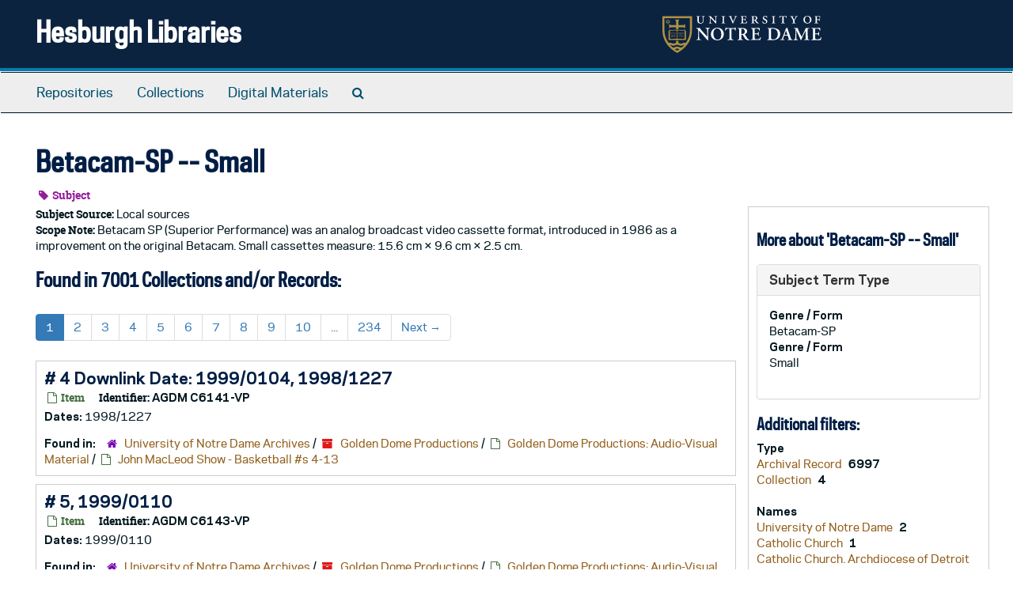

--- FILE ---
content_type: text/html;charset=utf-8
request_url: https://archivesspace.library.nd.edu/subjects/3519?&page=1
body_size: 62301
content:
<!DOCTYPE html>
<html lang="en">
<head>
	<meta charset="utf-8"/>
	<meta http-equiv="X-UA-Compatible" content="IE=edge"/>
	<meta name="viewport" content="width=device-width, initial-scale=1">
	<link href="/favicon.ico" rel="shortcut icon" type="image/x-icon" />
	<title>Betacam-SP -- Small | Hesburgh Libraries</title>
	<meta name="csrf-param" content="authenticity_token" />
<meta name="csrf-token" content="W3z79F3EfF2KLpYcK9hSoEcLec6bLfA47RkZjfq6Vc+iNO9kqbkgB9JIkLpTu7BqvfM/e8f9MSUY6Da6b23Jnw==" />

		<meta name="referrer" content="origin-when-cross-origin" />

	<script>
	 var APP_PATH = '/';
	 var SHOW_IDENTIFIERS_IN_TREE = true;
	</script>

	<link rel="stylesheet" media="all" href="/assets/application-c5ef6c3837eb5dfa7dbdd56630bce29abae71206f816c2cb3e936573b66c3028.css" />
	<script src="/assets/application-77406bf697558af1e782ad28fa7dc1be6c4f18508271369d4a2d9ef7aac90c32.js"></script>

	

			<!-- Begin plugin layout -->
			<link rel="stylesheet" media="screen" href="/assets/custom.css" />
<!-- Google tag (gtag.js) -->
<script async src="https://www.googletagmanager.com/gtag/js?id=G-N677QLG2TP"></script>
<script>
  window.dataLayer = window.dataLayer || [];
  function gtag(){dataLayer.push(arguments);}
  gtag('js', new Date());

  gtag('config', 'G-N677QLG2TP');
</script>

			<!-- End plugin layout -->
			<!-- Begin plugin layout -->
			<link rel="stylesheet" media="screen" href="/assets/css/aeon_request_action.css" />

			<!-- End plugin layout -->

<!-- HTML5 shim and Respond.js for IE8 support of HTML5 elements and media queries -->
<!-- WARNING: Respond.js doesn't work if you view the page via file:// -->
<!--[if lt IE 9]>
	<script src="https://oss.maxcdn.com/html5shiv/3.7.3/html5shiv.min.js"></script>
	<script src="https://oss.maxcdn.com/respond/1.4.2/respond.min.js"></script>
<![endif]-->
</head>

<body>


	<div class="skipnav">
  <a class="sr-only sr-only-focusable" href="#maincontent">Skip to main content</a>
</div>


	<div class="container-fluid no-pad">
		<section id="header">
  <div class="row">
    <div class="col-sm-8">
      <h1>
          <a title="Return to the ArchivesSpace homepage" href="https://archivesspace.library.nd.edu">
        Hesburgh Libraries
          </a>
      </h1>
    </div>
    <div class="col-sm-4 hidden-xs"><img class="logo" src="/assets/ArchivesSpaceLogo-da56fe8352a82ebae1f494da5bb1cf9257f8cea03426eebd45b7d27e056a22b2.svg" alt="ArchivesSpace - a community served by Lyrasis." /></div>
  </div>
</section>

		<section id="navigation">
  <nav class="navbar navbar-default" aria-label="top-level navigation">
    <div class="container-fluid navbar-header top-bar">
      <button type="button" class="navbar-toggle collapsed" data-toggle="collapse" data-target="#collapsemenu"
              aria-expanded="false">
        <span class="sr-only">Toggle Navigation</span>
        <span class="icon-bar"></span>
        <span class="icon-bar"></span>
        <span class="icon-bar"></span>
      </button>
      <div class="collapse navbar-collapse" id="collapsemenu">
        <ul class="nav nav navbar-nav">
            <li><a href="/repositories">Repositories</a></li>
            <li><a href="/repositories/resources">Collections</a></li>
            <li><a href="/objects?limit=digital_object">Digital Materials</a></li>
            <li><a href="/search?reset=true" title="Search The Archives">
                <span class="fa fa-search" aria-hidden="true"></span>
                <span class="sr-only">Search The Archives</span>
              </a>
            </li>
        </ul>
      </div>
    </div>
  </nav>
</section>

	</div>

	<section id="content" class="container-fluid">
		<a name="maincontent" id="maincontent"></a>
		
		<div id="main-content">
  <div class="row" id="info_row">
    <div class="information col-sm-7">
      

<h1>
    Betacam-SP -- Small
</h1>


<div class="badge-and-identifier">
  <div class="record-type-badge subject">
    <i class="fa fa-tag"></i>&#160;Subject 
  </div>
</div>

    </div>
    <div class="page_actions col-sm-5 right">
      <div title="Page Actions" class="text-right">
 <ul class="list-inline">
      <li class="large-badge  align-center">
              <a id="staff-link" href="#" class="btn btn-default hide" target="_blank">
        <i class="fa fa-pencil fa-3x"></i>
        <br/>
        Staff Only
    </a>

      </li>
 </ul>
</div>

    </div>
  </div>
  <div class="row">
    <div class="information col-sm-9">
      <div class="clear">
        <span class="inline-label clear">Subject Source: </span>Local sources
      </div>
        <span class="inline-label">Scope Note:</span> Betacam SP (Superior Performance) was an analog broadcast video cassette format, introduced in 1986 as a improvement on the original Betacam. Small cassettes measure: 15.6 cm × 9.6 cm × 2.5 cm.
        <h2>Found in 7001 Collections and/or Records:</h2>
  <div id="paging">
  
  <ul class="pagination">

        <li class="active"><a href="#">1</a></li>
        <li><a href="/subjects/3519?&page=2">2</a></li>
        <li><a href="/subjects/3519?&page=3">3</a></li>
        <li><a href="/subjects/3519?&page=4">4</a></li>
        <li><a href="/subjects/3519?&page=5">5</a></li>
        <li><a href="/subjects/3519?&page=6">6</a></li>
        <li><a href="/subjects/3519?&page=7">7</a></li>
        <li><a href="/subjects/3519?&page=8">8</a></li>
        <li><a href="/subjects/3519?&page=9">9</a></li>
        <li><a href="/subjects/3519?&page=10">10</a></li>
       <li><a href="" style="pointer-events: none;">...</a></li>
       <li><a href="/subjects/3519?&page=234">234</a></li>
      <li class="next"><a href="/subjects/3519?&page=2">Next <span aria-hidden="true">&rarr;</span></a></li>
</ul>
</div>

       <div class="recordrow" style="clear:both" data-uri="/repositories/2/archival_objects/1838892">
    

<h3>
    <a class="record-title" href="/repositories/2/archival_objects/1838892">
      # 4 Downlink Date: 1999/0104, 1998/1227
    </a>
</h3>


<div class="badge-and-identifier">
  <div class="record-type-badge archival_object">
    <i class="fa fa-file-o"></i>&#160;Item 
  </div>
    <div class="identifier">
      <span class="id-label">Identifier:</span>&#160;<span class="component">AGDM C6141-VP</span>
    </div>
</div>

    <div class="recordsummary" style="clear:both">


    <div class="dates">
        <strong>Dates: </strong>
      1998/1227
    </div>

  <div class="staff-hidden hide">
  </div>

    

  <div class="result_context">
      <strong>Found in: </strong>
<span class="repo_name">
  <span class='record-type-badge repository' aria-hidden='true'>       <i class='fa fa-home'></i>     </span>
  <a href="/repositories/2">University of Notre Dame Archives</a>
</span>

          /
<span class="resource_name">
  <span class='record-type-badge resource' aria-hidden='true'>       <i class='fa fa-archive'></i>     </span>

    <a href="/repositories/2/resources/1680">Golden Dome Productions</a>
</span>

          /
<span class="archival_object_name">
  <span class='record-type-badge archival_object' aria-hidden='true'>       <i class='fa fa-file-o'></i>     </span>

    <a href="/repositories/2/archival_objects/1838667">Golden Dome Productions: Audio-Visual Material</a>
</span>

          /
<span class="archival_object_name">
  <span class='record-type-badge archival_object' aria-hidden='true'>       <i class='fa fa-file-o'></i>     </span>

    <a href="/repositories/2/archival_objects/1838891">John MacLeod Show - Basketball #s 4-13</a>
</span>

  </div>




</div>


   </div>

       <div class="recordrow" style="clear:both" data-uri="/repositories/2/archival_objects/1838894">
    

<h3>
    <a class="record-title" href="/repositories/2/archival_objects/1838894">
      # 5, 1999/0110
    </a>
</h3>


<div class="badge-and-identifier">
  <div class="record-type-badge archival_object">
    <i class="fa fa-file-o"></i>&#160;Item 
  </div>
    <div class="identifier">
      <span class="id-label">Identifier:</span>&#160;<span class="component">AGDM C6143-VP</span>
    </div>
</div>

    <div class="recordsummary" style="clear:both">


    <div class="dates">
        <strong>Dates: </strong>
      1999/0110
    </div>

  <div class="staff-hidden hide">
  </div>

    

  <div class="result_context">
      <strong>Found in: </strong>
<span class="repo_name">
  <span class='record-type-badge repository' aria-hidden='true'>       <i class='fa fa-home'></i>     </span>
  <a href="/repositories/2">University of Notre Dame Archives</a>
</span>

          /
<span class="resource_name">
  <span class='record-type-badge resource' aria-hidden='true'>       <i class='fa fa-archive'></i>     </span>

    <a href="/repositories/2/resources/1680">Golden Dome Productions</a>
</span>

          /
<span class="archival_object_name">
  <span class='record-type-badge archival_object' aria-hidden='true'>       <i class='fa fa-file-o'></i>     </span>

    <a href="/repositories/2/archival_objects/1838667">Golden Dome Productions: Audio-Visual Material</a>
</span>

          /
<span class="archival_object_name">
  <span class='record-type-badge archival_object' aria-hidden='true'>       <i class='fa fa-file-o'></i>     </span>

    <a href="/repositories/2/archival_objects/1838891">John MacLeod Show - Basketball #s 4-13</a>
</span>

  </div>




</div>


   </div>

       <div class="recordrow" style="clear:both" data-uri="/repositories/2/archival_objects/1838895">
    

<h3>
    <a class="record-title" href="/repositories/2/archival_objects/1838895">
      # 6, 1999/0117
    </a>
</h3>


<div class="badge-and-identifier">
  <div class="record-type-badge archival_object">
    <i class="fa fa-file-o"></i>&#160;Item 
  </div>
    <div class="identifier">
      <span class="id-label">Identifier:</span>&#160;<span class="component">AGDM C6144-VP</span>
    </div>
</div>

    <div class="recordsummary" style="clear:both">


    <div class="dates">
        <strong>Dates: </strong>
      1999/0117
    </div>

  <div class="staff-hidden hide">
  </div>

    

  <div class="result_context">
      <strong>Found in: </strong>
<span class="repo_name">
  <span class='record-type-badge repository' aria-hidden='true'>       <i class='fa fa-home'></i>     </span>
  <a href="/repositories/2">University of Notre Dame Archives</a>
</span>

          /
<span class="resource_name">
  <span class='record-type-badge resource' aria-hidden='true'>       <i class='fa fa-archive'></i>     </span>

    <a href="/repositories/2/resources/1680">Golden Dome Productions</a>
</span>

          /
<span class="archival_object_name">
  <span class='record-type-badge archival_object' aria-hidden='true'>       <i class='fa fa-file-o'></i>     </span>

    <a href="/repositories/2/archival_objects/1838667">Golden Dome Productions: Audio-Visual Material</a>
</span>

          /
<span class="archival_object_name">
  <span class='record-type-badge archival_object' aria-hidden='true'>       <i class='fa fa-file-o'></i>     </span>

    <a href="/repositories/2/archival_objects/1838891">John MacLeod Show - Basketball #s 4-13</a>
</span>

  </div>




</div>


   </div>

       <div class="recordrow" style="clear:both" data-uri="/repositories/2/archival_objects/1888197">
    

<h3>
    <a class="record-title" href="/repositories/2/archival_objects/1888197">
      6 ND Sesquicentennial Spots with Tillman, Wilson, Morris, O'Meara, Warner, 1991
    </a>
</h3>


<div class="badge-and-identifier">
  <div class="record-type-badge archival_object">
    <i class="fa fa-file-o"></i>&#160;Item 
  </div>
    <div class="identifier">
      <span class="id-label">Identifier:</span>&#160;<span class="component">APHR C4644-4645-VP</span>
    </div>
</div>

    <div class="recordsummary" style="clear:both">


    <div class="dates">
        <strong>Dates: </strong>
      1991
    </div>

  <div class="staff-hidden hide">
  </div>

    

  <div class="result_context">
      <strong>Found in: </strong>
<span class="repo_name">
  <span class='record-type-badge repository' aria-hidden='true'>       <i class='fa fa-home'></i>     </span>
  <a href="/repositories/2">University of Notre Dame Archives</a>
</span>

          /
<span class="resource_name">
  <span class='record-type-badge resource' aria-hidden='true'>       <i class='fa fa-archive'></i>     </span>

    <a href="/repositories/2/resources/1675">University Photographer Records</a>
</span>

          /
<span class="archival_object_name">
  <span class='record-type-badge archival_object' aria-hidden='true'>       <i class='fa fa-file-o'></i>     </span>

    <a href="/repositories/2/archival_objects/1887122">University Photographer: Audio-Visual Material</a>
</span>

  </div>




</div>


   </div>

       <div class="recordrow" style="clear:both" data-uri="/repositories/2/archival_objects/1838893">
    

<h3>
    <a class="record-title" href="/repositories/2/archival_objects/1838893">
      # 7, 1999/0124
    </a>
</h3>


<div class="badge-and-identifier">
  <div class="record-type-badge archival_object">
    <i class="fa fa-file-o"></i>&#160;Item 
  </div>
    <div class="identifier">
      <span class="id-label">Identifier:</span>&#160;<span class="component">AGDM C6142-VP</span>
    </div>
</div>

    <div class="recordsummary" style="clear:both">


    <div class="dates">
        <strong>Dates: </strong>
      1999/0124
    </div>

  <div class="staff-hidden hide">
  </div>

    

  <div class="result_context">
      <strong>Found in: </strong>
<span class="repo_name">
  <span class='record-type-badge repository' aria-hidden='true'>       <i class='fa fa-home'></i>     </span>
  <a href="/repositories/2">University of Notre Dame Archives</a>
</span>

          /
<span class="resource_name">
  <span class='record-type-badge resource' aria-hidden='true'>       <i class='fa fa-archive'></i>     </span>

    <a href="/repositories/2/resources/1680">Golden Dome Productions</a>
</span>

          /
<span class="archival_object_name">
  <span class='record-type-badge archival_object' aria-hidden='true'>       <i class='fa fa-file-o'></i>     </span>

    <a href="/repositories/2/archival_objects/1838667">Golden Dome Productions: Audio-Visual Material</a>
</span>

          /
<span class="archival_object_name">
  <span class='record-type-badge archival_object' aria-hidden='true'>       <i class='fa fa-file-o'></i>     </span>

    <a href="/repositories/2/archival_objects/1838891">John MacLeod Show - Basketball #s 4-13</a>
</span>

  </div>




</div>


   </div>

       <div class="recordrow" style="clear:both" data-uri="/repositories/2/archival_objects/1838896">
    

<h3>
    <a class="record-title" href="/repositories/2/archival_objects/1838896">
      # 8, 1999/0131
    </a>
</h3>


<div class="badge-and-identifier">
  <div class="record-type-badge archival_object">
    <i class="fa fa-file-o"></i>&#160;Item 
  </div>
    <div class="identifier">
      <span class="id-label">Identifier:</span>&#160;<span class="component">AGDM C6145-VP</span>
    </div>
</div>

    <div class="recordsummary" style="clear:both">


    <div class="dates">
        <strong>Dates: </strong>
      1999/0131
    </div>

  <div class="staff-hidden hide">
  </div>

    

  <div class="result_context">
      <strong>Found in: </strong>
<span class="repo_name">
  <span class='record-type-badge repository' aria-hidden='true'>       <i class='fa fa-home'></i>     </span>
  <a href="/repositories/2">University of Notre Dame Archives</a>
</span>

          /
<span class="resource_name">
  <span class='record-type-badge resource' aria-hidden='true'>       <i class='fa fa-archive'></i>     </span>

    <a href="/repositories/2/resources/1680">Golden Dome Productions</a>
</span>

          /
<span class="archival_object_name">
  <span class='record-type-badge archival_object' aria-hidden='true'>       <i class='fa fa-file-o'></i>     </span>

    <a href="/repositories/2/archival_objects/1838667">Golden Dome Productions: Audio-Visual Material</a>
</span>

          /
<span class="archival_object_name">
  <span class='record-type-badge archival_object' aria-hidden='true'>       <i class='fa fa-file-o'></i>     </span>

    <a href="/repositories/2/archival_objects/1838891">John MacLeod Show - Basketball #s 4-13</a>
</span>

  </div>




</div>


   </div>

       <div class="recordrow" style="clear:both" data-uri="/repositories/2/archival_objects/1818038">
    

<h3>
    <a class="record-title" href="/repositories/2/archival_objects/1818038">
      8th American Cardinals Dinner, Good Shots of the Cardinals Being Introduced and Walking [97M213.b], 1997/0606
    </a>
</h3>


<div class="badge-and-identifier">
  <div class="record-type-badge archival_object">
    <i class="fa fa-file-o"></i>&#160;Item 
  </div>
    <div class="identifier">
      <span class="id-label">Identifier:</span>&#160;<span class="component">AADT 88628-VP</span>
    </div>
</div>

    <div class="recordsummary" style="clear:both">


    <div class="dates">
        <strong>Dates: </strong>
      1997/0606
    </div>

  <div class="staff-hidden hide">
  </div>

    

  <div class="result_context">
      <strong>Found in: </strong>
<span class="repo_name">
  <span class='record-type-badge repository' aria-hidden='true'>       <i class='fa fa-home'></i>     </span>
  <a href="/repositories/2">University of Notre Dame Archives</a>
</span>

          /
<span class="resource_name">
  <span class='record-type-badge resource' aria-hidden='true'>       <i class='fa fa-archive'></i>     </span>

    <a href="/repositories/2/resources/2144">Catholic Television Network of Detroit Collection</a>
</span>

          /
<span class="archival_object_name">
  <span class='record-type-badge archival_object' aria-hidden='true'>       <i class='fa fa-file-o'></i>     </span>

    <a href="/repositories/2/archival_objects/1817612">Catholic Television Network of Detroit - Audio-Visual Materials</a>
</span>

  </div>




</div>


   </div>

       <div class="recordrow" style="clear:both" data-uri="/repositories/2/archival_objects/1818040">
    

<h3>
    <a class="record-title" href="/repositories/2/archival_objects/1818040">
      8th American Cardinals Mass and Dinner, Blessed Sacrament Cathedral, tapes 1 and 3 [97M216-217.b], 1997/0606
    </a>
</h3>


<div class="badge-and-identifier">
  <div class="record-type-badge archival_object">
    <i class="fa fa-file-o"></i>&#160;Item 
  </div>
    <div class="identifier">
      <span class="id-label">Identifier:</span>&#160;<span class="component">AADT 88630-88631-VP</span>
    </div>
</div>

    <div class="recordsummary" style="clear:both">


    <div class="dates">
        <strong>Dates: </strong>
      1997/0606
    </div>

  <div class="staff-hidden hide">
  </div>

    

  <div class="result_context">
      <strong>Found in: </strong>
<span class="repo_name">
  <span class='record-type-badge repository' aria-hidden='true'>       <i class='fa fa-home'></i>     </span>
  <a href="/repositories/2">University of Notre Dame Archives</a>
</span>

          /
<span class="resource_name">
  <span class='record-type-badge resource' aria-hidden='true'>       <i class='fa fa-archive'></i>     </span>

    <a href="/repositories/2/resources/2144">Catholic Television Network of Detroit Collection</a>
</span>

          /
<span class="archival_object_name">
  <span class='record-type-badge archival_object' aria-hidden='true'>       <i class='fa fa-file-o'></i>     </span>

    <a href="/repositories/2/archival_objects/1817612">Catholic Television Network of Detroit - Audio-Visual Materials</a>
</span>

  </div>




</div>


   </div>

       <div class="recordrow" style="clear:both" data-uri="/repositories/2/archival_objects/1818423">
    

<h3>
    <a class="record-title" href="/repositories/2/archival_objects/1818423">
      8th Annual Blue Mass for Police Officers at Blessed Sacrament Cathedral with Adam Cardinal Maida [05M1330-1332.b], 2005/0506
    </a>
</h3>


<div class="badge-and-identifier">
  <div class="record-type-badge archival_object">
    <i class="fa fa-file-o"></i>&#160;Item 
  </div>
    <div class="identifier">
      <span class="id-label">Identifier:</span>&#160;<span class="component">AADT 89273-89275-VP</span>
    </div>
</div>

    <div class="recordsummary" style="clear:both">


    <div class="dates">
        <strong>Dates: </strong>
      2005/0506
    </div>

  <div class="staff-hidden hide">
  </div>

    

  <div class="result_context">
      <strong>Found in: </strong>
<span class="repo_name">
  <span class='record-type-badge repository' aria-hidden='true'>       <i class='fa fa-home'></i>     </span>
  <a href="/repositories/2">University of Notre Dame Archives</a>
</span>

          /
<span class="resource_name">
  <span class='record-type-badge resource' aria-hidden='true'>       <i class='fa fa-archive'></i>     </span>

    <a href="/repositories/2/resources/2144">Catholic Television Network of Detroit Collection</a>
</span>

          /
<span class="archival_object_name">
  <span class='record-type-badge archival_object' aria-hidden='true'>       <i class='fa fa-file-o'></i>     </span>

    <a href="/repositories/2/archival_objects/1817612">Catholic Television Network of Detroit - Audio-Visual Materials</a>
</span>

  </div>




</div>


   </div>

       <div class="recordrow" style="clear:both" data-uri="/repositories/2/archival_objects/1838897">
    

<h3>
    <a class="record-title" href="/repositories/2/archival_objects/1838897">
      # 9, 1999/0207
    </a>
</h3>


<div class="badge-and-identifier">
  <div class="record-type-badge archival_object">
    <i class="fa fa-file-o"></i>&#160;Item 
  </div>
    <div class="identifier">
      <span class="id-label">Identifier:</span>&#160;<span class="component">AGDM C6146-VP</span>
    </div>
</div>

    <div class="recordsummary" style="clear:both">


    <div class="dates">
        <strong>Dates: </strong>
      1999/0207
    </div>

  <div class="staff-hidden hide">
  </div>

    

  <div class="result_context">
      <strong>Found in: </strong>
<span class="repo_name">
  <span class='record-type-badge repository' aria-hidden='true'>       <i class='fa fa-home'></i>     </span>
  <a href="/repositories/2">University of Notre Dame Archives</a>
</span>

          /
<span class="resource_name">
  <span class='record-type-badge resource' aria-hidden='true'>       <i class='fa fa-archive'></i>     </span>

    <a href="/repositories/2/resources/1680">Golden Dome Productions</a>
</span>

          /
<span class="archival_object_name">
  <span class='record-type-badge archival_object' aria-hidden='true'>       <i class='fa fa-file-o'></i>     </span>

    <a href="/repositories/2/archival_objects/1838667">Golden Dome Productions: Audio-Visual Material</a>
</span>

          /
<span class="archival_object_name">
  <span class='record-type-badge archival_object' aria-hidden='true'>       <i class='fa fa-file-o'></i>     </span>

    <a href="/repositories/2/archival_objects/1838891">John MacLeod Show - Basketball #s 4-13</a>
</span>

  </div>




</div>


   </div>

       <div class="recordrow" style="clear:both" data-uri="/repositories/2/archival_objects/1838898">
    

<h3>
    <a class="record-title" href="/repositories/2/archival_objects/1838898">
      # 10, 1999/0215
    </a>
</h3>


<div class="badge-and-identifier">
  <div class="record-type-badge archival_object">
    <i class="fa fa-file-o"></i>&#160;Item 
  </div>
    <div class="identifier">
      <span class="id-label">Identifier:</span>&#160;<span class="component">AGDM C6147-VP</span>
    </div>
</div>

    <div class="recordsummary" style="clear:both">


    <div class="dates">
        <strong>Dates: </strong>
      1999/0215
    </div>

  <div class="staff-hidden hide">
  </div>

    

  <div class="result_context">
      <strong>Found in: </strong>
<span class="repo_name">
  <span class='record-type-badge repository' aria-hidden='true'>       <i class='fa fa-home'></i>     </span>
  <a href="/repositories/2">University of Notre Dame Archives</a>
</span>

          /
<span class="resource_name">
  <span class='record-type-badge resource' aria-hidden='true'>       <i class='fa fa-archive'></i>     </span>

    <a href="/repositories/2/resources/1680">Golden Dome Productions</a>
</span>

          /
<span class="archival_object_name">
  <span class='record-type-badge archival_object' aria-hidden='true'>       <i class='fa fa-file-o'></i>     </span>

    <a href="/repositories/2/archival_objects/1838667">Golden Dome Productions: Audio-Visual Material</a>
</span>

          /
<span class="archival_object_name">
  <span class='record-type-badge archival_object' aria-hidden='true'>       <i class='fa fa-file-o'></i>     </span>

    <a href="/repositories/2/archival_objects/1838891">John MacLeod Show - Basketball #s 4-13</a>
</span>

  </div>




</div>


   </div>

       <div class="recordrow" style="clear:both" data-uri="/repositories/2/archival_objects/1838899">
    

<h3>
    <a class="record-title" href="/repositories/2/archival_objects/1838899">
      # 11, 1999/0221
    </a>
</h3>


<div class="badge-and-identifier">
  <div class="record-type-badge archival_object">
    <i class="fa fa-file-o"></i>&#160;Item 
  </div>
    <div class="identifier">
      <span class="id-label">Identifier:</span>&#160;<span class="component">AGDM C6148-VP</span>
    </div>
</div>

    <div class="recordsummary" style="clear:both">


    <div class="dates">
        <strong>Dates: </strong>
      1999/0221
    </div>

  <div class="staff-hidden hide">
  </div>

    

  <div class="result_context">
      <strong>Found in: </strong>
<span class="repo_name">
  <span class='record-type-badge repository' aria-hidden='true'>       <i class='fa fa-home'></i>     </span>
  <a href="/repositories/2">University of Notre Dame Archives</a>
</span>

          /
<span class="resource_name">
  <span class='record-type-badge resource' aria-hidden='true'>       <i class='fa fa-archive'></i>     </span>

    <a href="/repositories/2/resources/1680">Golden Dome Productions</a>
</span>

          /
<span class="archival_object_name">
  <span class='record-type-badge archival_object' aria-hidden='true'>       <i class='fa fa-file-o'></i>     </span>

    <a href="/repositories/2/archival_objects/1838667">Golden Dome Productions: Audio-Visual Material</a>
</span>

          /
<span class="archival_object_name">
  <span class='record-type-badge archival_object' aria-hidden='true'>       <i class='fa fa-file-o'></i>     </span>

    <a href="/repositories/2/archival_objects/1838891">John MacLeod Show - Basketball #s 4-13</a>
</span>

  </div>




</div>


   </div>

       <div class="recordrow" style="clear:both" data-uri="/repositories/2/archival_objects/1838900">
    

<h3>
    <a class="record-title" href="/repositories/2/archival_objects/1838900">
      # 12, 1999/0301
    </a>
</h3>


<div class="badge-and-identifier">
  <div class="record-type-badge archival_object">
    <i class="fa fa-file-o"></i>&#160;Item 
  </div>
    <div class="identifier">
      <span class="id-label">Identifier:</span>&#160;<span class="component">AGDM C6149-VP</span>
    </div>
</div>

    <div class="recordsummary" style="clear:both">


    <div class="dates">
        <strong>Dates: </strong>
      1999/0301
    </div>

  <div class="staff-hidden hide">
  </div>

    

  <div class="result_context">
      <strong>Found in: </strong>
<span class="repo_name">
  <span class='record-type-badge repository' aria-hidden='true'>       <i class='fa fa-home'></i>     </span>
  <a href="/repositories/2">University of Notre Dame Archives</a>
</span>

          /
<span class="resource_name">
  <span class='record-type-badge resource' aria-hidden='true'>       <i class='fa fa-archive'></i>     </span>

    <a href="/repositories/2/resources/1680">Golden Dome Productions</a>
</span>

          /
<span class="archival_object_name">
  <span class='record-type-badge archival_object' aria-hidden='true'>       <i class='fa fa-file-o'></i>     </span>

    <a href="/repositories/2/archival_objects/1838667">Golden Dome Productions: Audio-Visual Material</a>
</span>

          /
<span class="archival_object_name">
  <span class='record-type-badge archival_object' aria-hidden='true'>       <i class='fa fa-file-o'></i>     </span>

    <a href="/repositories/2/archival_objects/1838891">John MacLeod Show - Basketball #s 4-13</a>
</span>

  </div>




</div>


   </div>

       <div class="recordrow" style="clear:both" data-uri="/repositories/2/archival_objects/1838901">
    

<h3>
    <a class="record-title" href="/repositories/2/archival_objects/1838901">
      # 13, 1999/0307
    </a>
</h3>


<div class="badge-and-identifier">
  <div class="record-type-badge archival_object">
    <i class="fa fa-file-o"></i>&#160;Item 
  </div>
    <div class="identifier">
      <span class="id-label">Identifier:</span>&#160;<span class="component">AGDM C6150-VP</span>
    </div>
</div>

    <div class="recordsummary" style="clear:both">


    <div class="dates">
        <strong>Dates: </strong>
      1999/0307
    </div>

  <div class="staff-hidden hide">
  </div>

    

  <div class="result_context">
      <strong>Found in: </strong>
<span class="repo_name">
  <span class='record-type-badge repository' aria-hidden='true'>       <i class='fa fa-home'></i>     </span>
  <a href="/repositories/2">University of Notre Dame Archives</a>
</span>

          /
<span class="resource_name">
  <span class='record-type-badge resource' aria-hidden='true'>       <i class='fa fa-archive'></i>     </span>

    <a href="/repositories/2/resources/1680">Golden Dome Productions</a>
</span>

          /
<span class="archival_object_name">
  <span class='record-type-badge archival_object' aria-hidden='true'>       <i class='fa fa-file-o'></i>     </span>

    <a href="/repositories/2/archival_objects/1838667">Golden Dome Productions: Audio-Visual Material</a>
</span>

          /
<span class="archival_object_name">
  <span class='record-type-badge archival_object' aria-hidden='true'>       <i class='fa fa-file-o'></i>     </span>

    <a href="/repositories/2/archival_objects/1838891">John MacLeod Show - Basketball #s 4-13</a>
</span>

  </div>




</div>


   </div>

       <div class="recordrow" style="clear:both" data-uri="/repositories/2/archival_objects/1876215">
    

<h3>
    <a class="record-title" href="/repositories/2/archival_objects/1876215">
      16MM film OCN Transfer: Dreams [tape 1, lab roll 1], 1997/1208
    </a>
</h3>


<div class="badge-and-identifier">
  <div class="record-type-badge archival_object">
    <i class="fa fa-file-o"></i>&#160;Item 
  </div>
    <div class="identifier">
      <span class="id-label">Identifier:</span>&#160;<span class="component">ADCT 96308-VP</span>
    </div>
</div>

    <div class="recordsummary" style="clear:both">


    <div class="dates">
        <strong>Dates: </strong>
      1997/1208
    </div>

  <div class="staff-hidden hide">
  </div>

    

  <div class="result_context">
      <strong>Found in: </strong>
<span class="repo_name">
  <span class='record-type-badge repository' aria-hidden='true'>       <i class='fa fa-home'></i>     </span>
  <a href="/repositories/2">University of Notre Dame Archives</a>
</span>

          /
<span class="resource_name">
  <span class='record-type-badge resource' aria-hidden='true'>       <i class='fa fa-archive'></i>     </span>

    <a href="/repositories/2/resources/1687">Notre Dame: Department of Film, Television, and Theatre Records</a>
</span>

          /
<span class="archival_object_name">
  <span class='record-type-badge archival_object' aria-hidden='true'>       <i class='fa fa-file-o'></i>     </span>

    <a href="/repositories/2/archival_objects/1821961">Notre Dame: Department of Film, Television, and Theatre: Audiovisual Material</a>
</span>

  </div>




</div>


   </div>

       <div class="recordrow" style="clear:both" data-uri="/repositories/2/archival_objects/1876214">
    

<h3>
    <a class="record-title" href="/repositories/2/archival_objects/1876214">
      16MM film OCN transfers: Joey Crawford, Alex Scheidler; Shakti Chopra, Anne Vales; Brina Fremeau, Denis Hurley; Maggie Ruffing, Ryan Lutterbach, 1997/1124
    </a>
</h3>


<div class="badge-and-identifier">
  <div class="record-type-badge archival_object">
    <i class="fa fa-file-o"></i>&#160;Item 
  </div>
    <div class="identifier">
      <span class="id-label">Identifier:</span>&#160;<span class="component">ADCT 96307-VP</span>
    </div>
</div>

    <div class="recordsummary" style="clear:both">


    <div class="dates">
        <strong>Dates: </strong>
      1997/1124
    </div>

  <div class="staff-hidden hide">
  </div>

    

  <div class="result_context">
      <strong>Found in: </strong>
<span class="repo_name">
  <span class='record-type-badge repository' aria-hidden='true'>       <i class='fa fa-home'></i>     </span>
  <a href="/repositories/2">University of Notre Dame Archives</a>
</span>

          /
<span class="resource_name">
  <span class='record-type-badge resource' aria-hidden='true'>       <i class='fa fa-archive'></i>     </span>

    <a href="/repositories/2/resources/1687">Notre Dame: Department of Film, Television, and Theatre Records</a>
</span>

          /
<span class="archival_object_name">
  <span class='record-type-badge archival_object' aria-hidden='true'>       <i class='fa fa-file-o'></i>     </span>

    <a href="/repositories/2/archival_objects/1821961">Notre Dame: Department of Film, Television, and Theatre: Audiovisual Material</a>
</span>

  </div>




</div>


   </div>

       <div class="recordrow" style="clear:both" data-uri="/repositories/2/archival_objects/1887449">
    

<h3>
    <a class="record-title" href="/repositories/2/archival_objects/1887449">
      18 Million Dollar Challenge Grant, talk by Theodore Hesburgh; ND Fundraising, circa 1961
    </a>
</h3>


<div class="badge-and-identifier">
  <div class="record-type-badge archival_object">
    <i class="fa fa-file-o"></i>&#160;Item 
  </div>
    <div class="identifier">
      <span class="id-label">Identifier:</span>&#160;<span class="component">APHR C2273-F1</span>
    </div>
</div>

    <div class="recordsummary" style="clear:both">


    <div class="dates">
        <strong>Dates: </strong>
      circa 1961
    </div>

  <div class="staff-hidden hide">
  </div>

    

  <div class="result_context">
      <strong>Found in: </strong>
<span class="repo_name">
  <span class='record-type-badge repository' aria-hidden='true'>       <i class='fa fa-home'></i>     </span>
  <a href="/repositories/2">University of Notre Dame Archives</a>
</span>

          /
<span class="resource_name">
  <span class='record-type-badge resource' aria-hidden='true'>       <i class='fa fa-archive'></i>     </span>

    <a href="/repositories/2/resources/1675">University Photographer Records</a>
</span>

          /
<span class="archival_object_name">
  <span class='record-type-badge archival_object' aria-hidden='true'>       <i class='fa fa-file-o'></i>     </span>

    <a href="/repositories/2/archival_objects/1887122">University Photographer: Audio-Visual Material</a>
</span>

  </div>




</div>


   </div>

       <div class="recordrow" style="clear:both" data-uri="/repositories/2/archival_objects/1842681">
    

<h3>
    <a class="record-title" href="/repositories/2/archival_objects/1842681">
      24 Hours at the Center For The Homless with Regis Philbin [Intro and Outro only], undated
    </a>
</h3>


<div class="badge-and-identifier">
  <div class="record-type-badge archival_object">
    <i class="fa fa-file-o"></i>&#160;Item 
  </div>
    <div class="identifier">
      <span class="id-label">Identifier:</span>&#160;<span class="component">AGDM 18493-VM/VP</span>
    </div>
</div>

    <div class="recordsummary" style="clear:both">


    <div class="dates">
        <strong>Dates: </strong>
      undated
    </div>

  <div class="staff-hidden hide">
  </div>

    

  <div class="result_context">
      <strong>Found in: </strong>
<span class="repo_name">
  <span class='record-type-badge repository' aria-hidden='true'>       <i class='fa fa-home'></i>     </span>
  <a href="/repositories/2">University of Notre Dame Archives</a>
</span>

          /
<span class="resource_name">
  <span class='record-type-badge resource' aria-hidden='true'>       <i class='fa fa-archive'></i>     </span>

    <a href="/repositories/2/resources/1680">Golden Dome Productions</a>
</span>

          /
<span class="archival_object_name">
  <span class='record-type-badge archival_object' aria-hidden='true'>       <i class='fa fa-file-o'></i>     </span>

    <a href="/repositories/2/archival_objects/1838667">Golden Dome Productions: Audio-Visual Material</a>
</span>

  </div>




</div>


   </div>

       <div class="recordrow" style="clear:both" data-uri="/repositories/2/archival_objects/1806352">
    

<h3>
    <a class="record-title" href="/repositories/2/archival_objects/1806352">
      100 Years of College Football, 1969 College Football Season Highlights [color, sound, NCAA Films, includes Notre Dame Football Clips], 1969
    </a>
</h3>


<div class="badge-and-identifier">
  <div class="record-type-badge archival_object">
    <i class="fa fa-file-o"></i>&#160;Item 
  </div>
    <div class="identifier">
      <span class="id-label">Identifier:</span>&#160;<span class="component">AATH 50684-VM/VP</span>
    </div>
</div>

    <div class="recordsummary" style="clear:both">


    <div class="dates">
        <strong>Dates: </strong>
      1969
    </div>

  <div class="staff-hidden hide">
  </div>

    

  <div class="result_context">
      <strong>Found in: </strong>
<span class="repo_name">
  <span class='record-type-badge repository' aria-hidden='true'>       <i class='fa fa-home'></i>     </span>
  <a href="/repositories/2">University of Notre Dame Archives</a>
</span>

          /
<span class="resource_name">
  <span class='record-type-badge resource' aria-hidden='true'>       <i class='fa fa-archive'></i>     </span>

    <a href="/repositories/2/resources/2099">Notre Dame Athletics Collection</a>
</span>

          /
<span class="archival_object_name">
  <span class='record-type-badge archival_object' aria-hidden='true'>       <i class='fa fa-file-o'></i>     </span>

    <a href="/repositories/2/archival_objects/1799829">Notre Dame Athletics Collection: Audio-Visual</a>
</span>

  </div>




</div>


   </div>

       <div class="recordrow" style="clear:both" data-uri="/repositories/2/archival_objects/1839246">
    

<h3>
    <a class="record-title" href="/repositories/2/archival_objects/1839246">
      #412 Voice Over, undated
    </a>
</h3>


<div class="badge-and-identifier">
  <div class="record-type-badge archival_object">
    <i class="fa fa-file-o"></i>&#160;Item 
  </div>
    <div class="identifier">
      <span class="id-label">Identifier:</span>&#160;<span class="component">AGDM 9445-VM/VP</span>
    </div>
</div>

    <div class="recordsummary" style="clear:both">


    <div class="dates">
        <strong>Dates: </strong>
      undated
    </div>

  <div class="staff-hidden hide">
  </div>

    

  <div class="result_context">
      <strong>Found in: </strong>
<span class="repo_name">
  <span class='record-type-badge repository' aria-hidden='true'>       <i class='fa fa-home'></i>     </span>
  <a href="/repositories/2">University of Notre Dame Archives</a>
</span>

          /
<span class="resource_name">
  <span class='record-type-badge resource' aria-hidden='true'>       <i class='fa fa-archive'></i>     </span>

    <a href="/repositories/2/resources/1680">Golden Dome Productions</a>
</span>

          /
<span class="archival_object_name">
  <span class='record-type-badge archival_object' aria-hidden='true'>       <i class='fa fa-file-o'></i>     </span>

    <a href="/repositories/2/archival_objects/1838667">Golden Dome Productions: Audio-Visual Material</a>
</span>

          /
<span class="archival_object_name">
  <span class='record-type-badge archival_object' aria-hidden='true'>       <i class='fa fa-file-o'></i>     </span>

    <a href="/repositories/2/archival_objects/1839233">Life Choices: Volunteerism Worktapes</a>
</span>

  </div>




</div>


   </div>

       <div class="recordrow" style="clear:both" data-uri="/repositories/2/archival_objects/1839247">
    

<h3>
    <a class="record-title" href="/repositories/2/archival_objects/1839247">
      #413 Voice Over / Work, undated
    </a>
</h3>


<div class="badge-and-identifier">
  <div class="record-type-badge archival_object">
    <i class="fa fa-file-o"></i>&#160;Item 
  </div>
    <div class="identifier">
      <span class="id-label">Identifier:</span>&#160;<span class="component">AGDM 9446-VM/VP</span>
    </div>
</div>

    <div class="recordsummary" style="clear:both">


    <div class="dates">
        <strong>Dates: </strong>
      undated
    </div>

  <div class="staff-hidden hide">
  </div>

    

  <div class="result_context">
      <strong>Found in: </strong>
<span class="repo_name">
  <span class='record-type-badge repository' aria-hidden='true'>       <i class='fa fa-home'></i>     </span>
  <a href="/repositories/2">University of Notre Dame Archives</a>
</span>

          /
<span class="resource_name">
  <span class='record-type-badge resource' aria-hidden='true'>       <i class='fa fa-archive'></i>     </span>

    <a href="/repositories/2/resources/1680">Golden Dome Productions</a>
</span>

          /
<span class="archival_object_name">
  <span class='record-type-badge archival_object' aria-hidden='true'>       <i class='fa fa-file-o'></i>     </span>

    <a href="/repositories/2/archival_objects/1838667">Golden Dome Productions: Audio-Visual Material</a>
</span>

          /
<span class="archival_object_name">
  <span class='record-type-badge archival_object' aria-hidden='true'>       <i class='fa fa-file-o'></i>     </span>

    <a href="/repositories/2/archival_objects/1839233">Life Choices: Volunteerism Worktapes</a>
</span>

  </div>




</div>


   </div>

       <div class="recordrow" style="clear:both" data-uri="/repositories/2/archival_objects/1893777">
    

<h3>
    <a class="record-title" href="/repositories/2/archival_objects/1893777">
      #1019: Cathedral Films - The Rich Young Ruler [copy of ASMP F1 41258], 1946
    </a>
</h3>


<div class="badge-and-identifier">
  <div class="record-type-badge archival_object">
    <i class="fa fa-file-o"></i>&#160;Item 
  </div>
    <div class="identifier">
      <span class="id-label">Identifier:</span>&#160;<span class="component">ASMP 70204-VM/VP</span>
    </div>
</div>

    <div class="recordsummary" style="clear:both">


    <div class="dates">
        <strong>Dates: </strong>
      1946
    </div>

  <div class="staff-hidden hide">
  </div>

    

  <div class="result_context">
      <strong>Found in: </strong>
<span class="repo_name">
  <span class='record-type-badge repository' aria-hidden='true'>       <i class='fa fa-home'></i>     </span>
  <a href="/repositories/2">University of Notre Dame Archives</a>
</span>

          /
<span class="resource_name">
  <span class='record-type-badge resource' aria-hidden='true'>       <i class='fa fa-archive'></i>     </span>

    <a href="/repositories/2/resources/1139">Shoemaker Motion Picture Company Films</a>
</span>

          /
<span class="archival_object_name">
  <span class='record-type-badge archival_object' aria-hidden='true'>       <i class='fa fa-file-o'></i>     </span>

    <a href="/repositories/2/archival_objects/1892955">Shoemaker Motion Picture Company: Audio-Visual Material</a>
</span>

  </div>




</div>


   </div>

       <div class="recordrow" style="clear:both" data-uri="/repositories/2/archival_objects/1893779">
    

<h3>
    <a class="record-title" href="/repositories/2/archival_objects/1893779">
      #1028: Cathedral Films - Thy Will Be Done [copy of ASMP F1 41265], 1945
    </a>
</h3>


<div class="badge-and-identifier">
  <div class="record-type-badge archival_object">
    <i class="fa fa-file-o"></i>&#160;Item 
  </div>
    <div class="identifier">
      <span class="id-label">Identifier:</span>&#160;<span class="component">ASMP 70206-VM/VP</span>
    </div>
</div>

    <div class="recordsummary" style="clear:both">


    <div class="dates">
        <strong>Dates: </strong>
      1945
    </div>

  <div class="staff-hidden hide">
  </div>

    

  <div class="result_context">
      <strong>Found in: </strong>
<span class="repo_name">
  <span class='record-type-badge repository' aria-hidden='true'>       <i class='fa fa-home'></i>     </span>
  <a href="/repositories/2">University of Notre Dame Archives</a>
</span>

          /
<span class="resource_name">
  <span class='record-type-badge resource' aria-hidden='true'>       <i class='fa fa-archive'></i>     </span>

    <a href="/repositories/2/resources/1139">Shoemaker Motion Picture Company Films</a>
</span>

          /
<span class="archival_object_name">
  <span class='record-type-badge archival_object' aria-hidden='true'>       <i class='fa fa-file-o'></i>     </span>

    <a href="/repositories/2/archival_objects/1892955">Shoemaker Motion Picture Company: Audio-Visual Material</a>
</span>

  </div>




</div>


   </div>

       <div class="recordrow" style="clear:both" data-uri="/repositories/2/archival_objects/1893780">
    

<h3>
    <a class="record-title" href="/repositories/2/archival_objects/1893780">
      #1042: Cathedral Films - The Blind Beggar of Jerusalem [copy of ASMP F1 41275], 1945
    </a>
</h3>


<div class="badge-and-identifier">
  <div class="record-type-badge archival_object">
    <i class="fa fa-file-o"></i>&#160;Item 
  </div>
    <div class="identifier">
      <span class="id-label">Identifier:</span>&#160;<span class="component">ASMP 70207-VM/VP</span>
    </div>
</div>

    <div class="recordsummary" style="clear:both">


    <div class="dates">
        <strong>Dates: </strong>
      1945
    </div>

  <div class="staff-hidden hide">
  </div>

    

  <div class="result_context">
      <strong>Found in: </strong>
<span class="repo_name">
  <span class='record-type-badge repository' aria-hidden='true'>       <i class='fa fa-home'></i>     </span>
  <a href="/repositories/2">University of Notre Dame Archives</a>
</span>

          /
<span class="resource_name">
  <span class='record-type-badge resource' aria-hidden='true'>       <i class='fa fa-archive'></i>     </span>

    <a href="/repositories/2/resources/1139">Shoemaker Motion Picture Company Films</a>
</span>

          /
<span class="archival_object_name">
  <span class='record-type-badge archival_object' aria-hidden='true'>       <i class='fa fa-file-o'></i>     </span>

    <a href="/repositories/2/archival_objects/1892955">Shoemaker Motion Picture Company: Audio-Visual Material</a>
</span>

  </div>




</div>


   </div>

       <div class="recordrow" style="clear:both" data-uri="/repositories/2/archival_objects/1893781">
    

<h3>
    <a class="record-title" href="/repositories/2/archival_objects/1893781">
      #1043: Protestant Film Commission - The Birthday Party [copy of ASMP F1 41276], 1940s
    </a>
</h3>


<div class="badge-and-identifier">
  <div class="record-type-badge archival_object">
    <i class="fa fa-file-o"></i>&#160;Item 
  </div>
    <div class="identifier">
      <span class="id-label">Identifier:</span>&#160;<span class="component">ASMP 70208-VM/VP</span>
    </div>
</div>

    <div class="recordsummary" style="clear:both">


    <div class="dates">
        <strong>Dates: </strong>
      1940s
    </div>

  <div class="staff-hidden hide">
  </div>

    

  <div class="result_context">
      <strong>Found in: </strong>
<span class="repo_name">
  <span class='record-type-badge repository' aria-hidden='true'>       <i class='fa fa-home'></i>     </span>
  <a href="/repositories/2">University of Notre Dame Archives</a>
</span>

          /
<span class="resource_name">
  <span class='record-type-badge resource' aria-hidden='true'>       <i class='fa fa-archive'></i>     </span>

    <a href="/repositories/2/resources/1139">Shoemaker Motion Picture Company Films</a>
</span>

          /
<span class="archival_object_name">
  <span class='record-type-badge archival_object' aria-hidden='true'>       <i class='fa fa-file-o'></i>     </span>

    <a href="/repositories/2/archival_objects/1892955">Shoemaker Motion Picture Company: Audio-Visual Material</a>
</span>

  </div>




</div>


   </div>

       <div class="recordrow" style="clear:both" data-uri="/repositories/2/archival_objects/1893782">
    

<h3>
    <a class="record-title" href="/repositories/2/archival_objects/1893782">
      #1047: Cathedral Films - For All People [copy of ASMP F1 41280], 1946
    </a>
</h3>


<div class="badge-and-identifier">
  <div class="record-type-badge archival_object">
    <i class="fa fa-file-o"></i>&#160;Item 
  </div>
    <div class="identifier">
      <span class="id-label">Identifier:</span>&#160;<span class="component">ASMP 70209-VM/VP</span>
    </div>
</div>

    <div class="recordsummary" style="clear:both">


    <div class="dates">
        <strong>Dates: </strong>
      1946
    </div>

  <div class="staff-hidden hide">
  </div>

    

  <div class="result_context">
      <strong>Found in: </strong>
<span class="repo_name">
  <span class='record-type-badge repository' aria-hidden='true'>       <i class='fa fa-home'></i>     </span>
  <a href="/repositories/2">University of Notre Dame Archives</a>
</span>

          /
<span class="resource_name">
  <span class='record-type-badge resource' aria-hidden='true'>       <i class='fa fa-archive'></i>     </span>

    <a href="/repositories/2/resources/1139">Shoemaker Motion Picture Company Films</a>
</span>

          /
<span class="archival_object_name">
  <span class='record-type-badge archival_object' aria-hidden='true'>       <i class='fa fa-file-o'></i>     </span>

    <a href="/repositories/2/archival_objects/1892955">Shoemaker Motion Picture Company: Audio-Visual Material</a>
</span>

  </div>




</div>


   </div>

       <div class="recordrow" style="clear:both" data-uri="/repositories/2/archival_objects/1893783">
    

<h3>
    <a class="record-title" href="/repositories/2/archival_objects/1893783">
      #1050: Cathedral Films - For All People [copy of ASMP F1 41283], 1946
    </a>
</h3>


<div class="badge-and-identifier">
  <div class="record-type-badge archival_object">
    <i class="fa fa-file-o"></i>&#160;Item 
  </div>
    <div class="identifier">
      <span class="id-label">Identifier:</span>&#160;<span class="component">ASMP 70210-VM/VP</span>
    </div>
</div>

    <div class="recordsummary" style="clear:both">


    <div class="dates">
        <strong>Dates: </strong>
      1946
    </div>

  <div class="staff-hidden hide">
  </div>

    

  <div class="result_context">
      <strong>Found in: </strong>
<span class="repo_name">
  <span class='record-type-badge repository' aria-hidden='true'>       <i class='fa fa-home'></i>     </span>
  <a href="/repositories/2">University of Notre Dame Archives</a>
</span>

          /
<span class="resource_name">
  <span class='record-type-badge resource' aria-hidden='true'>       <i class='fa fa-archive'></i>     </span>

    <a href="/repositories/2/resources/1139">Shoemaker Motion Picture Company Films</a>
</span>

          /
<span class="archival_object_name">
  <span class='record-type-badge archival_object' aria-hidden='true'>       <i class='fa fa-file-o'></i>     </span>

    <a href="/repositories/2/archival_objects/1892955">Shoemaker Motion Picture Company: Audio-Visual Material</a>
</span>

  </div>




</div>


   </div>

       <div class="recordrow" style="clear:both" data-uri="/repositories/2/archival_objects/1893784">
    

<h3>
    <a class="record-title" href="/repositories/2/archival_objects/1893784">
      #1052: Cathedral Films - Go Forth [copy of ASMP F1 41284], 1946
    </a>
</h3>


<div class="badge-and-identifier">
  <div class="record-type-badge archival_object">
    <i class="fa fa-file-o"></i>&#160;Item 
  </div>
    <div class="identifier">
      <span class="id-label">Identifier:</span>&#160;<span class="component">ASMP 70211-VM/VP</span>
    </div>
</div>

    <div class="recordsummary" style="clear:both">


    <div class="dates">
        <strong>Dates: </strong>
      1946
    </div>

  <div class="staff-hidden hide">
  </div>

    

  <div class="result_context">
      <strong>Found in: </strong>
<span class="repo_name">
  <span class='record-type-badge repository' aria-hidden='true'>       <i class='fa fa-home'></i>     </span>
  <a href="/repositories/2">University of Notre Dame Archives</a>
</span>

          /
<span class="resource_name">
  <span class='record-type-badge resource' aria-hidden='true'>       <i class='fa fa-archive'></i>     </span>

    <a href="/repositories/2/resources/1139">Shoemaker Motion Picture Company Films</a>
</span>

          /
<span class="archival_object_name">
  <span class='record-type-badge archival_object' aria-hidden='true'>       <i class='fa fa-file-o'></i>     </span>

    <a href="/repositories/2/archival_objects/1892955">Shoemaker Motion Picture Company: Audio-Visual Material</a>
</span>

  </div>




</div>


   </div>

       <div class="recordrow" style="clear:both" data-uri="/repositories/2/archival_objects/1893795">
    

<h3>
    <a class="record-title" href="/repositories/2/archival_objects/1893795">
      #1068: [Production Company?] - Yesudas, The Outcast [opening credits are incomplete][copy of ASMP F2 41689], circa 1940s
    </a>
</h3>


<div class="badge-and-identifier">
  <div class="record-type-badge archival_object">
    <i class="fa fa-file-o"></i>&#160;Item 
  </div>
    <div class="identifier">
      <span class="id-label">Identifier:</span>&#160;<span class="component">ASMP 70424-VM/VP</span>
    </div>
</div>

    <div class="recordsummary" style="clear:both">


    <div class="dates">
        <strong>Dates: </strong>
      circa 1940s
    </div>

  <div class="staff-hidden hide">
  </div>

    

  <div class="result_context">
      <strong>Found in: </strong>
<span class="repo_name">
  <span class='record-type-badge repository' aria-hidden='true'>       <i class='fa fa-home'></i>     </span>
  <a href="/repositories/2">University of Notre Dame Archives</a>
</span>

          /
<span class="resource_name">
  <span class='record-type-badge resource' aria-hidden='true'>       <i class='fa fa-archive'></i>     </span>

    <a href="/repositories/2/resources/1139">Shoemaker Motion Picture Company Films</a>
</span>

          /
<span class="archival_object_name">
  <span class='record-type-badge archival_object' aria-hidden='true'>       <i class='fa fa-file-o'></i>     </span>

    <a href="/repositories/2/archival_objects/1892955">Shoemaker Motion Picture Company: Audio-Visual Material</a>
</span>

  </div>




</div>


   </div>

       <div class="recordrow" style="clear:both" data-uri="/repositories/2/archival_objects/1893796">
    

<h3>
    <a class="record-title" href="/repositories/2/archival_objects/1893796">
      #1129: Time Inc. - The March of Time, Forum Edition, Americans All [copy of ASMP F2 41711], circa 1940s
    </a>
</h3>


<div class="badge-and-identifier">
  <div class="record-type-badge archival_object">
    <i class="fa fa-file-o"></i>&#160;Item 
  </div>
    <div class="identifier">
      <span class="id-label">Identifier:</span>&#160;<span class="component">ASMP 70425-VM/VP</span>
    </div>
</div>

    <div class="recordsummary" style="clear:both">


    <div class="dates">
        <strong>Dates: </strong>
      circa 1940s
    </div>

  <div class="staff-hidden hide">
  </div>

    

  <div class="result_context">
      <strong>Found in: </strong>
<span class="repo_name">
  <span class='record-type-badge repository' aria-hidden='true'>       <i class='fa fa-home'></i>     </span>
  <a href="/repositories/2">University of Notre Dame Archives</a>
</span>

          /
<span class="resource_name">
  <span class='record-type-badge resource' aria-hidden='true'>       <i class='fa fa-archive'></i>     </span>

    <a href="/repositories/2/resources/1139">Shoemaker Motion Picture Company Films</a>
</span>

          /
<span class="archival_object_name">
  <span class='record-type-badge archival_object' aria-hidden='true'>       <i class='fa fa-file-o'></i>     </span>

    <a href="/repositories/2/archival_objects/1892955">Shoemaker Motion Picture Company: Audio-Visual Material</a>
</span>

  </div>




</div>


   </div>

  <div id="paging">
  
  <ul class="pagination">

        <li class="active"><a href="#">1</a></li>
        <li><a href="/subjects/3519?&page=2">2</a></li>
        <li><a href="/subjects/3519?&page=3">3</a></li>
        <li><a href="/subjects/3519?&page=4">4</a></li>
        <li><a href="/subjects/3519?&page=5">5</a></li>
        <li><a href="/subjects/3519?&page=6">6</a></li>
        <li><a href="/subjects/3519?&page=7">7</a></li>
        <li><a href="/subjects/3519?&page=8">8</a></li>
        <li><a href="/subjects/3519?&page=9">9</a></li>
        <li><a href="/subjects/3519?&page=10">10</a></li>
       <li><a href="" style="pointer-events: none;">...</a></li>
       <li><a href="/subjects/3519?&page=234">234</a></li>
      <li class="next"><a href="/subjects/3519?&page=2">Next <span aria-hidden="true">&rarr;</span></a></li>
</ul>
</div>


    </div>
    <div id="sidebar" class="col-sm-3 sidebar sidebar-container">
      <h3>More about 'Betacam-SP -- Small'</h3>
      <div class="acc_holder clear" >
        <div class="panel-group" id="res_accordion">
              <div class="panel panel-default">
    <div class="panel-heading">
      <h2 class="panel-title">
        <a class="accordion-toggle" data-toggle="collapse"  href="#subject_terms" aria-expanded="true">
          <span class="translation_missing" title="translation missing: en.subject_term_type">Subject Term Type</span>
        </a>
      </h2>
    </div>
    <div id="subject_terms" class="panel-collapse collapse note_panel in">
      <div class="panel-body">
        <dl>
    <dt>Genre / Form</dt>
    <dd>Betacam-SP</dd>
    <dt>Genre / Form</dt>
    <dd>Small</dd>
</dl>
      </div>
    </div>
  </div>

        </div>
      </div>
      <script type="text/javascript" >
        initialize_accordion(".note_panel", "Expand All" , "Collapse All", true);
      </script>
        
<div class="filters">
</div>

<h3>Additional filters: </h3>
<dl id="facets">



    <dt>Type</dt>
      <dd>
        <a href="/subjects/3519?&amp;filter_fields[]=primary_type&amp;filter_values[]=archival_object"
           rel="nofollow"
           title="Filter By 'Archival Record'">
          Archival Record
        </a>
        <span class="recordnumber">6997</span>
      </dd>
      <dd>
        <a href="/subjects/3519?&amp;filter_fields[]=primary_type&amp;filter_values[]=resource"
           rel="nofollow"
           title="Filter By 'Collection'">
          Collection
        </a>
        <span class="recordnumber">4</span>
      </dd>
    <span class="type-spacer">&nbsp;</span>

    <dt>Names</dt>
      <dd>
        <a href="/subjects/3519?&amp;filter_fields[]=published_agents&amp;filter_values[]=University+of+Notre+Dame"
           rel="nofollow"
           title="Filter By 'University of Notre Dame'">
          University of Notre Dame
        </a>
        <span class="recordnumber">2</span>
      </dd>
      <dd>
        <a href="/subjects/3519?&amp;filter_fields[]=published_agents&amp;filter_values[]=Catholic+Church"
           rel="nofollow"
           title="Filter By 'Catholic Church'">
          Catholic Church
        </a>
        <span class="recordnumber">1</span>
      </dd>
      <dd>
        <a href="/subjects/3519?&amp;filter_fields[]=published_agents&amp;filter_values[]=Catholic+Church.+Archdiocese+of+Detroit+%28MI%29"
           rel="nofollow"
           title="Filter By 'Catholic Church. Archdiocese of Detroit (MI)'">
          Catholic Church. Archdiocese of Detroit (MI)
        </a>
        <span class="recordnumber">1</span>
      </dd>
      <dd>
        <a href="/subjects/3519?&amp;filter_fields[]=published_agents&amp;filter_values[]=Catholic+Television+Network+of+Detroit"
           rel="nofollow"
           title="Filter By 'Catholic Television Network of Detroit'">
          Catholic Television Network of Detroit
        </a>
        <span class="recordnumber">1</span>
      </dd>
      <dd>
        <a href="/subjects/3519?&amp;filter_fields[]=published_agents&amp;filter_values[]=Kalik%2C+Mikhail%2C+1927-2017"
           rel="nofollow"
           title="Filter By 'Kalik, Mikhail, 1927-2017'">
          Kalik, Mikhail, 1927-2017
        </a>
        <span class="recordnumber">1</span>
      </dd>
        <div class="more-facets">
          <span class="more btn">&or; more</span>
          <div class="below-the-fold">
      <dd>
        <a href="/subjects/3519?&amp;filter_fields[]=published_agents&amp;filter_values[]=NewGroup+Media"
           rel="nofollow"
           title="Filter By 'NewGroup Media'">
          NewGroup Media
        </a>
        <span class="recordnumber">1</span>
      </dd>
      <dd>
        <a href="/subjects/3519?&amp;filter_fields[]=published_agents&amp;filter_values[]=PentaVision+Communications"
           rel="nofollow"
           title="Filter By 'PentaVision Communications'">
          PentaVision Communications
        </a>
        <span class="recordnumber">1</span>
      </dd>
+        <span class="less btn">&and; less</span>
      </div>
    <span class="type-spacer">&nbsp;</span>
</dl>


    </div>
  </div>
</div>

	</section>

	<script  type="text/javascript" >
		$(".upper-record-details .note-content").each(function(index, element){$(this).readmore(450)});
	</script>

	<div class="container-fluid panel-footer">
  <div class="row">
     <div class="col-md-12">
       <p class="footer-items"><a href="https://archivesspace-staff.library.nd.edu">Staff Interface</a>
         | Visit <a href='http://archivesspace.org'>ArchivesSpace.org</a>
         | v3.5.1
         </p>
     </div>
  </div>
</div>


			<script>
				FRONTEND_URL = "https://archivesspace-staff.library.nd.edu";
				RECORD_URI = "/subjects/3519";
				STAFF_LINK_MODE = "edit";
			</script>

</body>
</html>
